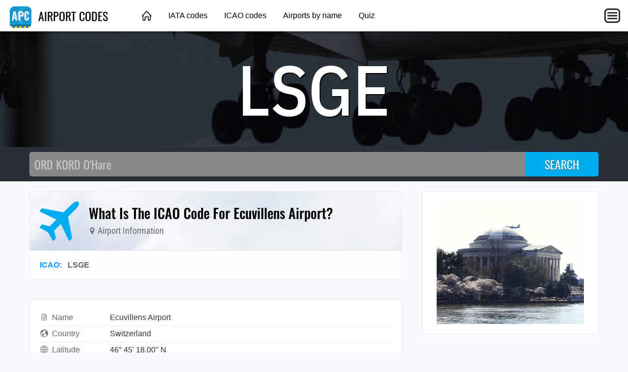

--- FILE ---
content_type: text/html; charset=utf-8
request_url: https://airportcodes.aero/lsge/what-is-the-icao-code-for-ecuvillens-airport%3F
body_size: 2740
content:
<!DOCTYPE html>
<html lang="en">
<head>
	<title>What Is The ICAO Code For Ecuvillens Airport? | LSGE</title>
	<meta charset="utf-8" />
	<meta name="viewport" content="width=device-width, initial-scale=1" />
	<meta name="keywords" content="airport codes, airport code list, airport code lookup, airport abbreviations, airport city codes, airport designators, airport identifiers, 3-letter airport codes, icao codes, icao airport codes, icao code list, iata codes, iata airport codes, iata code list, faa codes, faa airport codes, faa code list" />
	<meta name="description" content="LSGE is the airport code for Ecuvillens Airport. ✈ Click here to find more." />
	<meta property="og:type" content="website" />
	<meta property="og:image" content="https://airportcodes.aero/images/ogimage.jpg" />
	<meta property="og:url" content="https://airportcodes.aero/lsge/what-is-the-icao-code-for-ecuvillens-airport?" />
	<link href="https://airportcodes.aero/lsge/what-is-the-icao-code-for-ecuvillens-airport?" rel="canonical" />
	<link href="https://airportcodes.info/lsge/what-is-the-icao-code-for-ecuvillens-airport?" rel="alternate" />
	<link type="text/css" href="/fonts/IBMPlexSansCondensed.css" rel="stylesheet" />
	<link type="text/css" href="/fonts/Oswald.css" rel="stylesheet" />
	<link type="text/css" href="/fonts/RobotoCondensed.css" rel="stylesheet" />
	<link type="text/css" href="/css/airportcodes.css?20220306" rel="stylesheet" />

<script data-ad-client="ca-pub-1205174277481106" async src="https://pagead2.googlesyndication.com/pagead/js/adsbygoogle.js"></script>

<script>
function initMaps() {
	var latlng = {lat:46.7550010681,lng:7.0761098862};
	var mapOptions = { zoom: 13, center: latlng, mapTypeId: google.maps.MapTypeId.HYBRID };
	var fullmap = new google.maps.Map(document.getElementById("fullmap"), mapOptions);
	// new google.maps.Marker({position:latlng,map:fullmap,title:"LSGE",icon:"/images/map-marker-plane.png"});
}
</script>
</head>
<body>
	<header class="topnav">
		<div class="topnav-inner">
			<input id="mobilemenu-button" type="checkbox" class="mobilemenu-checkbox" />
			<nav>
				<div class="logo">
					<a href="/"><img src="/images/airportcodes-icon-44.png" alt="Airport Codes" /> AIRPORT CODES</a>
				</div>
				<ul class="menu">
					<li><a href="/" class="home">&nbsp;</a></li>
					<li><a href="/iata">IATA codes</a></li>
					<li><a href="/icao">ICAO codes</a></li>
					<li><a href="/name">Airports by name</a></li>
					<li><a href="/quiz">Quiz</a></li>
				</ul>
				<label for="mobilemenu-button" class="mobilemenu-icon">&nbsp;</label>
				<label for="mobilemenu-button" class="mobilemenu-x">&nbsp;</label>
			</nav>
			<div id="mobilemenu-overlay"></div>
			<div class="mobilemenu">
				<ul>
					<li><a href="/">Home</a></li>
					<li><a href="/iata">IATA codes</a></li>
					<li><a href="/icao">ICAO codes</a></li>
					<li><a href="/name">Airports by name</a></li>
					<li><a href="/quiz">Quiz</a></li>
					<li><a href="https://airlinecodes.info">Airline codes</a></li>
				</ul>
			</div>
		</div>
	</header>
	<script>
	function closemenu(e){
		if(!e.target.matches('#mobilemenu-button,.mobilemenu-icon,.mobilemenu-x')){
			document.getElementById('mobilemenu-button').checked=false;
		}
	}
	document.body.addEventListener('click',closemenu);
	document.getElementById('mobilemenu-overlay').addEventListener('touchstart',closemenu);
	</script>
	<section class="bannertop bannertop-2">
		<h1 class="code">LSGE</h1>
	</section>
	<form method="post" action="/search">
		<div class="searchbg">
			<div class="searchbar">
				<input type="search" name="q" placeholder="ORD KORD O'Hare" autocomplete="off" autocapitalize="off" autofocus />
				<input type="submit" value="SEARCH" />
			</div>
		</div>
	</form>
	<div class="data cacfbccb">
		<main itemscope itemtype="http://schema.org/Airport">
			<link itemprop="image" href="https://airportcodes.aero/images/airportcodes-icon-92.png" />
			<link itemprop="url" href="https://airportcodes.aero/lsge/what-is-the-icao-code-for-ecuvillens-airport%3F" />
			<div itemprop="geo" itemscope itemtype="https://schema.org/GeoCoordinates">
				<meta itemprop="latitude" content="46.7550010681" />
				<meta itemprop="longitude" content="7.0761098862" />
			</div>
			<div class="contentbox">
				<header class="title">
					<div class="title-icon title-icon-plane"></div>
					<div>
						<h2 itemprop="name">What Is The ICAO Code For Ecuvillens Airport?</h2>
						<h4><span class="icon"><img src="/images/icon-map-marker.svg" alt="" /></span> Airport Information</h4>
					</div>
				</header>
				<header class="meta">
					<a href="/icao">ICAO</a>: &nbsp; <span itemprop="icaoCode">LSGE</span> &nbsp; &nbsp; 
				</header>
			</div>

			<div class="contentbox">
				<div class="contentbody">
					<table class="datagrid fullwidth"><tr><td class="datalabel"><img class="dataicon" src="/images/icon-words.svg" alt="" />Name</td><td class="text-darkgray">Ecuvillens Airport<br /></td></tr><tr><td class="datalabel"><img class="dataicon" src="/images/icon-country.svg" alt="" />Country</td><td class="text-darkgray">Switzerland</td></tr><tr><td class="datalabel"><img class="dataicon" src="/images/icon-globe.svg" alt="" />Latitude</td><td class="text-darkgray">46° 45' 18.00" N</td></tr><tr><td class="datalabel"><img class="dataicon" src="/images/icon-globe.svg" alt="" />Longitude</td><td class="text-darkgray">7° 4' 34.00" E</td></tr></table>
				</div>
			</div>

			<div class="amazonlinks">
				<h2>Squawk 18.99 For Fun</h2>
				<script async src="//adserve.site/amzn/a7e4d924559d528fb15dcbb07fe2997d.js"></script>
			</div>

			<div id="fullmap" class="mb60"></div>

			<div class="amazonlinks">
				<h2>Featured Aviation Products</h2>
				<script async src="//adserve.site/amzn/17d788dd144d145cf3daed380cf0458f.js"></script>
			</div>
<h4 class="otherways">FAQs for What Is The ICAO Code For Ecuvillens Airport?</h4>
<ul>
  <li class="graylinks"><a href="https://airportcodes.aero/lsge/what-is-the-airport-code-for-ecuvillens-airport%3f">What is the airport code for Ecuvillens Airport?</a></li>
  <li class="graylinks"><a href="https://airportcodes.aero/lsge/what-is-the-icao-code-for-ecuvillens-airport%3f">What is the ICAO code for Ecuvillens Airport?</a></li>
  <li class="graylinks"><a href="https://airportcodes.aero/lsge">Airport Code LSGE</a></li>
  <li class="graylinks"><a href="https://airportcodes.aero/country/CH">Switzerland airport codes</a></li>
</ul>
		</main>
		<aside>
			<div class="contentbox">
				<div class="contentbody">
					<div class="box300x250 elem-center"><a href="https://atc-sim.com/welcome"><img src="/ads/jefferson-landing.gif" width="300" height="250" alt="Jefferson Memorial landing"></a></div>
				</div>
			</div>

			<div class="ads-sticky-sidebar">

				<section class="contentbox">
					<header><h3>You Might Also Like</h3></header>
					<div class="contentbody">
						<div class="box300x250 elem-center"><a href="https://atc-sim.com/welcome"><img src="/ads/atcsim-radar-300x250.gif" width="300" height="250" alt="" /></a></div>
					</div>
				</section>

				<section class="contentbox">
					<header class="downarrow140"><h3>Bonus Offer</h3></header>
					<div class="contentbody">
						<div class="box300x250 elem-center"><script async src="//adserve.site/amzn/f9fa890a3d2d7cd4e96bf924d3386b5e.js"></script></div>
					</div>
				</section>

			</div>
		</aside>
	</div>
	<footer class="worldmap">
		<div class="footer-content">
			<div class="footer-top">
				<div class="logo-wrap">
					<a href="/"><img src="/images/airportcodes-icon-44.png" alt="Airport Codes" /> AIRPORT CODES</a>
				</div>
			</div>
			<div class="footer-bottom columns col-4-4">
				<div class="column col-4-1">
					<h4>Site</h4>
					<ul>
						<li><a href="/">Home</a></li>
					</ul>
				</div>
				<div class="column col-4-1">
					<h4>Other Sites</h4>
					<ul>
						<li><a href="https://opennav.com">OpenNav</a></li>
						<li><a href="https://airlinecodes.info">Airline Codes</a></li>
						<li><a href="https://airlinelogos.aero">Airline Logos</a></li>
					</ul>
				</div>
				<div class="column col-4-1">
					<h4>Explore</h4>
					<ul>
						<li><a href="https://atc-sim.com/welcome">ATC Game</a></li>
					<li><a href="https://airlinecodes.info/M3">Airline Code M3</a></li>
						<li><a href="https://airportcodes.aero/LAS">Airport Code LAS</a></li>
						<li><a href="https://www.youtube.com/watch?v=ZG2OCB2842Y">Airport Codes Video</a></li>
					</ul>
				</div>
				<div class="column col-4-1">
					<h4>Quizzes</h4>
					<ul>
						<li><a href="https://airportcodes.aero/quiz">Airport Codes Quiz</a></li>
						<li><a href="https://airlinelogos.aero/quiz">Airline Logo Quiz</a></li>
						<li><a href="https://opennav.com/airliner-identification-quiz">Airliner Identification Quiz</a></li>
						<li><a href="https://opennav.com/extreme-approaches-quiz">Extreme Approaches Quiz</a></li>
						<li><a href="https://opennav.com/quizzes">All Quizzes</a></li>
					</ul>
				</div>
			</div>
		</div>
	</footer>
<script src="https://maps.googleapis.com/maps/api/js?key=AIzaSyA-Bbo2JtUCH48jSaLBuZyzBzQXuEOsf_I&callback=initMaps" async defer></script>
</body>
</html>


--- FILE ---
content_type: text/html; charset=utf-8
request_url: https://adserve.site/amzn/a7e4d924559d528fb15dcbb07fe2997d/760
body_size: 556
content:
<!DOCTYPE html>
<html lang="en">
<head>
<title>AdServe</title>
<style>
html,body{margin:0;overflow:hidden;padding:0;}
.items { display: flex; justify-content: space-around; overflow: hidden; padding: 12px; }
.item .img { box-shadow: 0 0 8px 1px #ccc; margin: 10px; }
.item .img:active, .item .img:hover { box-shadow: 0 0 8px 1px #999; }
.item .img img { display: block; max-height: 170px; width: auto; }
@media all and (max-width: 575px) { .item .img img { max-height: 140px; } }
</style>
</head>
<body>
<div class="items">
<div class="item"><div class="img"><a href="/amznto/3vdsUWg" rel="sponsored" target="_top"><img src="/amzn/i/B0CDB22MWK-airport-sign-outline.jpg" alt="Airport sign outline" /></a></div></div>
<div class="item"><div class="img"><a href="/amznto/40zj11B" rel="sponsored" target="_top"><img src="/amzn/i/B0D1N7G8FJ-american-777-200-baby-blue.jpg" alt="American 777-200ER" /></a></div></div>
<div class="item"><div class="img"><a href="/amznto/46wrwxR" rel="sponsored" target="_top"><img src="/amzn/i/B0FH3Y75YK-777-final-approach-pink-heather.jpg" alt="777 final approach" /></a></div></div>
<div class="item"><div class="img"><a href="/amznto/46w7W4S" rel="sponsored" target="_top"><img src="/amzn/i/B0FH3Y75YK-777-final-approach-golden-yellow.jpg" alt="777 final approach" /></a></div></div>
</div>
</body>
</html>


--- FILE ---
content_type: text/html; charset=utf-8
request_url: https://adserve.site/amzn/17d788dd144d145cf3daed380cf0458f/760
body_size: 601
content:
<!DOCTYPE html>
<html lang="en">
<head>
<title>AdServe</title>
<style>
html,body{margin:0;overflow:hidden;padding:0;}
.items { display: flex; justify-content: space-around; overflow: hidden; padding: 12px; }
.item .img { box-shadow: 0 0 8px 1px #ccc; margin: 10px; }
.item .img:active, .item .img:hover { box-shadow: 0 0 8px 1px #999; }
.item .img img { display: block; max-height: 170px; width: auto; }
@media all and (max-width: 575px) { .item .img img { max-height: 140px; } }
</style>
</head>
<body>
<div class="items">
<div class="item"><div class="img"><a href="/amznto/3Ljeut1" rel="sponsored" target="_top"><img src="/amzn/i/B08ZL5KCR5-boeing-signature-logo-tshirt.jpg" alt="Boeing logo" /></a></div></div>
<div class="item"><div class="img"><a href="/amznto/46w7W4S" rel="sponsored" target="_top"><img src="/amzn/i/B0FH3Y75YK-777-final-approach-golden-yellow.jpg" alt="777 final approach" /></a></div></div>
<div class="item"><div class="img"><a href="/amznto/40KXJxP" rel="sponsored" target="_top"><img src="/amzn/i/B0CX7FRHFS-delta-a321-lax-navy.jpg" alt="Delta A321 LAX" /></a></div></div>
<div class="item"><div class="img"><a href="/amznto/3KZJcX6" rel="sponsored" target="_top"><img src="/amzn/i/B00M1XKF22-luso-aviation-pilot-uniform.jpg" alt="Luso Aviation - The Pilot Uniform" /></a></div></div>
</div>
</body>
</html>


--- FILE ---
content_type: text/html; charset=utf-8
request_url: https://adserve.site/amzn/f9fa890a3d2d7cd4e96bf924d3386b5e/300
body_size: 307
content:
<!DOCTYPE html>
<html lang="en">
<head>
<title>AdServe</title>
<style>
html,body{margin:0;overflow:hidden;padding:0;}
.item .img:active, .item .img:hover { opacity: 0.8; }
</style>
</head>
<body>
<div class="items">
<div class="item"><div class="img"><a href="/amznto/4nFWMkd" rel="sponsored" target="_top"><img src="/amzn/i/B0F9V5B6GC-KSFO-logo-white-300x250-ksfobg.jpg" alt="KSFO logo" /></a></div></div>
</div>
</body>
</html>


--- FILE ---
content_type: text/html; charset=utf-8
request_url: https://www.google.com/recaptcha/api2/aframe
body_size: 265
content:
<!DOCTYPE HTML><html><head><meta http-equiv="content-type" content="text/html; charset=UTF-8"></head><body><script nonce="btp12cpBd8vn9KNe8-z-Qg">/** Anti-fraud and anti-abuse applications only. See google.com/recaptcha */ try{var clients={'sodar':'https://pagead2.googlesyndication.com/pagead/sodar?'};window.addEventListener("message",function(a){try{if(a.source===window.parent){var b=JSON.parse(a.data);var c=clients[b['id']];if(c){var d=document.createElement('img');d.src=c+b['params']+'&rc='+(localStorage.getItem("rc::a")?sessionStorage.getItem("rc::b"):"");window.document.body.appendChild(d);sessionStorage.setItem("rc::e",parseInt(sessionStorage.getItem("rc::e")||0)+1);localStorage.setItem("rc::h",'1766311425279');}}}catch(b){}});window.parent.postMessage("_grecaptcha_ready", "*");}catch(b){}</script></body></html>

--- FILE ---
content_type: text/css
request_url: https://airportcodes.aero/fonts/Oswald.css
body_size: 176
content:
@font-face {
font-family: "Oswald";
font-weight: 200;
font-style: normal;
src: url("Oswald-Extra-Light.woff2") format("woff2");
}
@font-face {
font-family: "Oswald";
font-weight: 300;
font-style: normal;
src: url("Oswald-Light.woff2") format("woff2");
}
@font-face {
font-family: "Oswald";
font-weight: 400;
font-style: normal;
src: url("Oswald-Regular.woff2") format("woff2");
}
@font-face {
font-family: "Oswald";
font-weight: 500;
font-style: normal;
src: url("Oswald-Medium.woff2") format("woff2");
}
@font-face {
font-family: "Oswald";
font-weight: 600;
font-style: normal;
src: url("Oswald-Semi-Bold.woff2") format("woff2");
}
@font-face {
font-family: "Oswald";
font-weight: 700;
font-style: normal;
src: url("Oswald-Bold.woff2") format("woff2");
}


--- FILE ---
content_type: text/javascript;charset=UTF-8
request_url: https://adserve.site/amzn/17d788dd144d145cf3daed380cf0458f.js
body_size: 229
content:
const adbox17d788dd144d145cf3daed380cf0458f6947c5fe914786858 = document.createElement('iframe');
adbox17d788dd144d145cf3daed380cf0458f6947c5fe914786858.style.border="none";
adbox17d788dd144d145cf3daed380cf0458f6947c5fe914786858.style.height="210px";
adbox17d788dd144d145cf3daed380cf0458f6947c5fe914786858.style.width="100%";
adbox17d788dd144d145cf3daed380cf0458f6947c5fe914786858.src="//adserve.site/amzn/17d788dd144d145cf3daed380cf0458f/"+document.currentScript.parentNode.offsetWidth;
document.currentScript.parentNode.appendChild(adbox17d788dd144d145cf3daed380cf0458f6947c5fe914786858);


--- FILE ---
content_type: text/javascript;charset=UTF-8
request_url: https://adserve.site/amzn/a7e4d924559d528fb15dcbb07fe2997d.js
body_size: 230
content:
const adboxa7e4d924559d528fb15dcbb07fe2997d6947c5fe9123642834 = document.createElement('iframe');
adboxa7e4d924559d528fb15dcbb07fe2997d6947c5fe9123642834.style.border="none";
adboxa7e4d924559d528fb15dcbb07fe2997d6947c5fe9123642834.style.height="210px";
adboxa7e4d924559d528fb15dcbb07fe2997d6947c5fe9123642834.style.width="100%";
adboxa7e4d924559d528fb15dcbb07fe2997d6947c5fe9123642834.src="//adserve.site/amzn/a7e4d924559d528fb15dcbb07fe2997d/"+document.currentScript.parentNode.offsetWidth;
document.currentScript.parentNode.appendChild(adboxa7e4d924559d528fb15dcbb07fe2997d6947c5fe9123642834);


--- FILE ---
content_type: image/svg+xml
request_url: https://airportcodes.aero/images/icon-map-marker.svg
body_size: 337
content:
<?xml version="1.0" encoding="UTF-8"?>
<svg xmlns="http://www.w3.org/2000/svg" viewBox="0 0 1024 1536">
  <path fill="#727272" d="M768 512q0-106-75-181t-181-75-181 75-75 181 75 181 181 75 181-75 75-181zm256 0q0 109-33 179l-364 774q-16 33-47.5 52t-67.5 19-67.5-19-46.5-52L33 691Q0 621 0 512q0-212 150-362T512 0t362 150 150 362z"/>
</svg>


--- FILE ---
content_type: text/javascript;charset=UTF-8
request_url: https://adserve.site/amzn/f9fa890a3d2d7cd4e96bf924d3386b5e.js
body_size: 228
content:
const adboxf9fa890a3d2d7cd4e96bf924d3386b5e6947c5fe9147890827 = document.createElement('iframe');
adboxf9fa890a3d2d7cd4e96bf924d3386b5e6947c5fe9147890827.style.border="none";
adboxf9fa890a3d2d7cd4e96bf924d3386b5e6947c5fe9147890827.style.height="250px";
adboxf9fa890a3d2d7cd4e96bf924d3386b5e6947c5fe9147890827.style.width="100%";
adboxf9fa890a3d2d7cd4e96bf924d3386b5e6947c5fe9147890827.src="//adserve.site/amzn/f9fa890a3d2d7cd4e96bf924d3386b5e/"+document.currentScript.parentNode.offsetWidth;
document.currentScript.parentNode.appendChild(adboxf9fa890a3d2d7cd4e96bf924d3386b5e6947c5fe9147890827);
